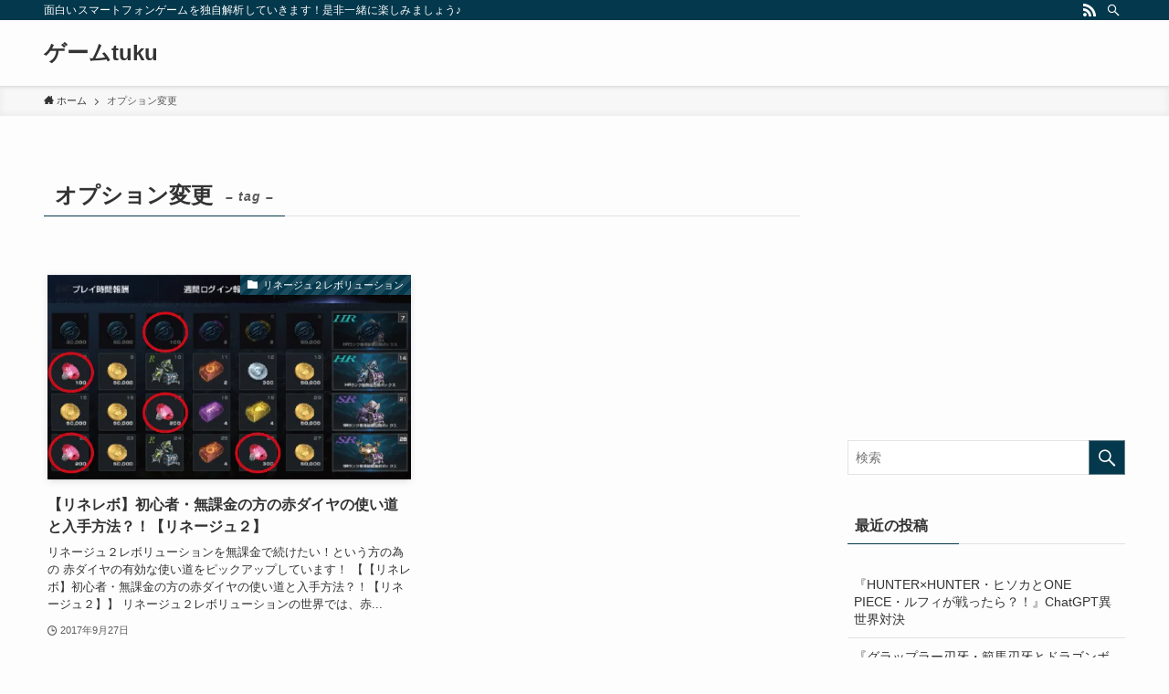

--- FILE ---
content_type: text/html; charset=utf-8
request_url: https://www.google.com/recaptcha/api2/aframe
body_size: 249
content:
<!DOCTYPE HTML><html><head><meta http-equiv="content-type" content="text/html; charset=UTF-8"></head><body><script nonce="ErOCr0MEKsox1bZXyt02zg">/** Anti-fraud and anti-abuse applications only. See google.com/recaptcha */ try{var clients={'sodar':'https://pagead2.googlesyndication.com/pagead/sodar?'};window.addEventListener("message",function(a){try{if(a.source===window.parent){var b=JSON.parse(a.data);var c=clients[b['id']];if(c){var d=document.createElement('img');d.src=c+b['params']+'&rc='+(localStorage.getItem("rc::a")?sessionStorage.getItem("rc::b"):"");window.document.body.appendChild(d);sessionStorage.setItem("rc::e",parseInt(sessionStorage.getItem("rc::e")||0)+1);localStorage.setItem("rc::h",'1768973348604');}}}catch(b){}});window.parent.postMessage("_grecaptcha_ready", "*");}catch(b){}</script></body></html>